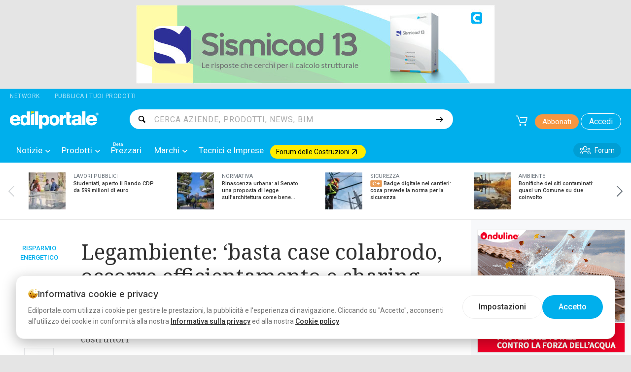

--- FILE ---
content_type: text/html; charset=utf-8
request_url: https://www.edilportale.com/News/NewsByCategory?currentNewsId=62142&categoryId=27&currentPage=0&_=1768946158696
body_size: 20457
content:
        <article class="show-for-large">
            <a href="/news/2026/01/risparmio-energetico/facility-parco-agrisolare-789-milioni-regole-e-scadenze_108578_27.html" data-ga-event-id="18" data-ga-event-category="news-altre-box" data-ga-event-action="Agrisolare, in arrivo un nuovo bando PNRR da 789 milioni di euro" data-ga-event-label="1">
                <figure class="thumb">
                    
<div class="aspect-ratio-image-container bg-transparent" style="width: 720px;">
    <div style="padding-top: 59.722%;"></div>
        <img
             src='https://img.edilportale.com/News/c_Facility-Parco-Agrisolare---allamorozova-123-RFcom-108578_1.jpg' loading='lazy' style='opacity: 0' onload='this.style.opacity = 1' 
            
            alt='Agrisolare, in arrivo un nuovo bando PNRR da 789 milioni di euro'
            width='720'
            height='430'
            
            
class="object-fit-cover bg-gray-200" srcset="https://img.edilportale.com/News/c_Facility-Parco-Agrisolare---allamorozova-123-RFcom-108578_1.jpg 230w, https://img.edilportale.com/News/j_Facility-Parco-Agrisolare---allamorozova-123-RFcom-108578_1.jpg 720w" sizes="(max-width: 1023px) 720px, 230px"          />
</div>
                </figure>
                <div class="media-body">
                    <h3>
                        <span>RISPARMIO ENERGETICO</span>
                        Agrisolare, in arrivo un nuovo bando PNRR da 789 milioni di euro
                    </h3>
                    <time datetime="2026-01-12">12/01/2026</time>
                </div>
            </a>
        </article>
        <div class="hide-for-large article compact">
            <a href="/news/2026/01/risparmio-energetico/facility-parco-agrisolare-789-milioni-regole-e-scadenze_108578_27.html" data-ga-event-id="18" data-ga-event-category="news-altre-box" data-ga-event-action="Agrisolare, in arrivo un nuovo bando PNRR da 789 milioni di euro" data-ga-event-label="1">
                <div class="grid-x">
                    <div class="cell small-4 media-object-section">
                        <figure class="thumb">
                            
<div class="aspect-ratio-image-container bg-transparent" style="width: 180px;">
    <div style="padding-top: 59.444%;"></div>
        <img
             src='https://img.edilportale.com/News/b_Facility-Parco-Agrisolare---allamorozova-123-RFcom-108578_1.jpg' loading='lazy' style='opacity: 0' onload='this.style.opacity = 1' 
            
            alt='Agrisolare, in arrivo un nuovo bando PNRR da 789 milioni di euro'
            width='180'
            height='107'
            
            
class="object-fit-cover"          />
</div>
                        </figure>
                    </div>
                    <div class="cell small-8 media-object-section">
                        <header class="title-body">
                            <h3>
                                Agrisolare, in arrivo un nuovo bando PNRR da 789 milioni di euro
                            </h3>
                            <time datetime="2026-01-12">12/01/2026</time>
                        </header>
                    </div>
                </div>
            </a>
        </div>
        <article class="show-for-large">
            <a href="/news/2025/11/risparmio-energetico/taglio-pnrr-alle-comunita-energetiche-rinnovabili-cer_108179_27.html" data-ga-event-id="18" data-ga-event-category="news-altre-box" data-ga-event-action="Comunit&#xE0; Energetiche Rinnovabili: le motivazioni del Governo al taglio del 64%" data-ga-event-label="2">
                <figure class="thumb">
                    
<div class="aspect-ratio-image-container bg-transparent" style="width: 720px;">
    <div style="padding-top: 59.722%;"></div>
        <img
             src='https://img.edilportale.com/News/c_Comunita-energetiche-rinnovabili---amnart2521-RF123-com-108179_1.jpg' loading='lazy' style='opacity: 0' onload='this.style.opacity = 1' 
            
            alt='Comunità Energetiche Rinnovabili: le motivazioni del Governo al taglio del 64%'
            width='720'
            height='430'
            
            
class="object-fit-cover bg-gray-200" srcset="https://img.edilportale.com/News/c_Comunita-energetiche-rinnovabili---amnart2521-RF123-com-108179_1.jpg 230w, https://img.edilportale.com/News/j_Comunita-energetiche-rinnovabili---amnart2521-RF123-com-108179_1.jpg 720w" sizes="(max-width: 1023px) 720px, 230px"          />
</div>
                </figure>
                <div class="media-body">
                    <h3>
                        <span>RISPARMIO ENERGETICO</span>
                        Comunit&#xE0; Energetiche Rinnovabili: le motivazioni del Governo al taglio del 64%
                    </h3>
                    <time datetime="2025-12-15">15/12/2025</time>
                </div>
            </a>
        </article>
        <div class="hide-for-large article compact">
            <a href="/news/2025/11/risparmio-energetico/taglio-pnrr-alle-comunita-energetiche-rinnovabili-cer_108179_27.html" data-ga-event-id="18" data-ga-event-category="news-altre-box" data-ga-event-action="Comunit&#xE0; Energetiche Rinnovabili: le motivazioni del Governo al taglio del 64%" data-ga-event-label="2">
                <div class="grid-x">
                    <div class="cell small-4 media-object-section">
                        <figure class="thumb">
                            
<div class="aspect-ratio-image-container bg-transparent" style="width: 180px;">
    <div style="padding-top: 59.444%;"></div>
        <img
             src='https://img.edilportale.com/News/b_Comunita-energetiche-rinnovabili---amnart2521-RF123-com-108179_1.jpg' loading='lazy' style='opacity: 0' onload='this.style.opacity = 1' 
            
            alt='Comunità Energetiche Rinnovabili: le motivazioni del Governo al taglio del 64%'
            width='180'
            height='107'
            
            
class="object-fit-cover"          />
</div>
                        </figure>
                    </div>
                    <div class="cell small-8 media-object-section">
                        <header class="title-body">
                            <h3>
                                Comunit&#xE0; Energetiche Rinnovabili: le motivazioni del Governo al taglio del 64%
                            </h3>
                            <time datetime="2025-12-15">15/12/2025</time>
                        </header>
                    </div>
                </div>
            </a>
        </div>
        <article class="show-for-large">
            <a href="/news/2025/11/risparmio-energetico/api-enea-e-ape-confronto-con-edifici-simili_107814_27.html" data-ga-event-id="18" data-ga-event-category="news-altre-box" data-ga-event-action="Prestazione energetica degli edifici simili: come funziona l&#x2019;API ENEA per l&#x2019;APE" data-ga-event-label="3">
                <figure class="thumb">
                    
<div class="aspect-ratio-image-container bg-transparent" style="width: 720px;">
    <div style="padding-top: 59.722%;"></div>
        <img
             src='https://img.edilportale.com/News/c_107814-andreypopov-123rfcom-m-107814_1.jpg' loading='lazy' style='opacity: 0' onload='this.style.opacity = 1' 
            
            alt='Prestazione energetica degli edifici simili: come funziona l’API ENEA per l’APE'
            width='720'
            height='430'
            
            
class="object-fit-cover bg-gray-200" srcset="https://img.edilportale.com/News/c_107814-andreypopov-123rfcom-m-107814_1.jpg 230w, https://img.edilportale.com/News/j_107814-andreypopov-123rfcom-m-107814_1.jpg 720w" sizes="(max-width: 1023px) 720px, 230px"          />
</div>
                </figure>
                <div class="media-body">
                    <h3>
                        <span>RISPARMIO ENERGETICO</span>
                            <img class="plus-badge" src="/Assets/img/edil-plus/logo-tinyV2.svg" alt="Edil+" width="24" height="15" />
                        Prestazione energetica degli edifici simili: come funziona l&#x2019;API ENEA per l&#x2019;APE
                    </h3>
                    <time datetime="2025-11-07">07/11/2025</time>
                </div>
            </a>
        </article>
        <div class="hide-for-large article compact">
            <a href="/news/2025/11/risparmio-energetico/api-enea-e-ape-confronto-con-edifici-simili_107814_27.html" data-ga-event-id="18" data-ga-event-category="news-altre-box" data-ga-event-action="Prestazione energetica degli edifici simili: come funziona l&#x2019;API ENEA per l&#x2019;APE" data-ga-event-label="3">
                <div class="grid-x">
                    <div class="cell small-4 media-object-section">
                        <figure class="thumb">
                            
<div class="aspect-ratio-image-container bg-transparent" style="width: 180px;">
    <div style="padding-top: 59.444%;"></div>
        <img
             src='https://img.edilportale.com/News/b_107814-andreypopov-123rfcom-m-107814_1.jpg' loading='lazy' style='opacity: 0' onload='this.style.opacity = 1' 
            
            alt='Prestazione energetica degli edifici simili: come funziona l’API ENEA per l’APE'
            width='180'
            height='107'
            
            
class="object-fit-cover"          />
</div>
                        </figure>
                    </div>
                    <div class="cell small-8 media-object-section">
                        <header class="title-body">
                            <h3>
                                    <img loading="lazy" class="plus-badge" src="/Assets/img/edil-plus/logo-tinyV2.svg" alt="Edil+" width="24" height="15" />
                                Prestazione energetica degli edifici simili: come funziona l&#x2019;API ENEA per l&#x2019;APE
                            </h3>
                            <time datetime="2025-11-07">07/11/2025</time>
                        </header>
                    </div>
                </div>
            </a>
        </div>
        <article class="show-for-large">
            <a href="/news/2025/11/risparmio-energetico/bando-impianti-fotovoltaici-e-termo-fotovoltaici-per-imprese-al-sud_107745_27.html" data-ga-event-id="18" data-ga-event-category="news-altre-box" data-ga-event-action="Impianti fotovoltaici e termo-fotovoltaici, al via le domande per 262 milioni alle imprese del Sud" data-ga-event-label="4">
                <figure class="thumb">
                    
<div class="aspect-ratio-image-container bg-transparent" style="width: 720px;">
    <div style="padding-top: 59.722%;"></div>
        <img
             src='https://img.edilportale.com/News/c_FVsucapannoni-fahroni-123rfcom-m-107745_1.jpg' loading='lazy' style='opacity: 0' onload='this.style.opacity = 1' 
            
            alt='Impianti fotovoltaici e termo-fotovoltaici, al via le domande per 262 milioni alle imprese del Sud'
            width='720'
            height='430'
            
            
class="object-fit-cover bg-gray-200" srcset="https://img.edilportale.com/News/c_FVsucapannoni-fahroni-123rfcom-m-107745_1.jpg 230w, https://img.edilportale.com/News/j_FVsucapannoni-fahroni-123rfcom-m-107745_1.jpg 720w" sizes="(max-width: 1023px) 720px, 230px"          />
</div>
                </figure>
                <div class="media-body">
                    <h3>
                        <span>RISPARMIO ENERGETICO</span>
                        Impianti fotovoltaici e termo-fotovoltaici, al via le domande per 262 milioni alle imprese del Sud
                    </h3>
                    <time datetime="2025-12-02">02/12/2025</time>
                </div>
            </a>
        </article>
        <div class="hide-for-large article compact">
            <a href="/news/2025/11/risparmio-energetico/bando-impianti-fotovoltaici-e-termo-fotovoltaici-per-imprese-al-sud_107745_27.html" data-ga-event-id="18" data-ga-event-category="news-altre-box" data-ga-event-action="Impianti fotovoltaici e termo-fotovoltaici, al via le domande per 262 milioni alle imprese del Sud" data-ga-event-label="4">
                <div class="grid-x">
                    <div class="cell small-4 media-object-section">
                        <figure class="thumb">
                            
<div class="aspect-ratio-image-container bg-transparent" style="width: 180px;">
    <div style="padding-top: 59.444%;"></div>
        <img
             src='https://img.edilportale.com/News/b_FVsucapannoni-fahroni-123rfcom-m-107745_1.jpg' loading='lazy' style='opacity: 0' onload='this.style.opacity = 1' 
            
            alt='Impianti fotovoltaici e termo-fotovoltaici, al via le domande per 262 milioni alle imprese del Sud'
            width='180'
            height='107'
            
            
class="object-fit-cover"          />
</div>
                        </figure>
                    </div>
                    <div class="cell small-8 media-object-section">
                        <header class="title-body">
                            <h3>
                                Impianti fotovoltaici e termo-fotovoltaici, al via le domande per 262 milioni alle imprese del Sud
                            </h3>
                            <time datetime="2025-12-02">02/12/2025</time>
                        </header>
                    </div>
                </div>
            </a>
        </div>
        <article class="show-for-large">
            <a href="/news/2025/10/risparmio-energetico/certificazione-energetica-risultati-racee-2025_107630_27.html" data-ga-event-id="18" data-ga-event-category="news-altre-box" data-ga-event-action="Certificazione energetica: edifici pi&#xF9; efficienti e APE sempre pi&#xF9; affidabili" data-ga-event-label="5">
                <figure class="thumb">
                    
<div class="aspect-ratio-image-container bg-transparent" style="width: 720px;">
    <div style="padding-top: 59.722%;"></div>
        <img
             src='https://img.edilportale.com/News/c_Efficienza-energetica-artrachen-123-RF-com-107630_1.jpg' loading='lazy' style='opacity: 0' onload='this.style.opacity = 1' 
            
            alt='Certificazione energetica: edifici più efficienti e APE sempre più affidabili'
            width='720'
            height='430'
            
            
class="object-fit-cover bg-gray-200" srcset="https://img.edilportale.com/News/c_Efficienza-energetica-artrachen-123-RF-com-107630_1.jpg 230w, https://img.edilportale.com/News/j_Efficienza-energetica-artrachen-123-RF-com-107630_1.jpg 720w" sizes="(max-width: 1023px) 720px, 230px"          />
</div>
                </figure>
                <div class="media-body">
                    <h3>
                        <span>RISPARMIO ENERGETICO</span>
                        Certificazione energetica: edifici pi&#xF9; efficienti e APE sempre pi&#xF9; affidabili
                    </h3>
                    <time datetime="2025-10-27">27/10/2025</time>
                </div>
            </a>
        </article>
        <div class="hide-for-large article compact">
            <a href="/news/2025/10/risparmio-energetico/certificazione-energetica-risultati-racee-2025_107630_27.html" data-ga-event-id="18" data-ga-event-category="news-altre-box" data-ga-event-action="Certificazione energetica: edifici pi&#xF9; efficienti e APE sempre pi&#xF9; affidabili" data-ga-event-label="5">
                <div class="grid-x">
                    <div class="cell small-4 media-object-section">
                        <figure class="thumb">
                            
<div class="aspect-ratio-image-container bg-transparent" style="width: 180px;">
    <div style="padding-top: 59.444%;"></div>
        <img
             src='https://img.edilportale.com/News/b_Efficienza-energetica-artrachen-123-RF-com-107630_1.jpg' loading='lazy' style='opacity: 0' onload='this.style.opacity = 1' 
            
            alt='Certificazione energetica: edifici più efficienti e APE sempre più affidabili'
            width='180'
            height='107'
            
            
class="object-fit-cover"          />
</div>
                        </figure>
                    </div>
                    <div class="cell small-8 media-object-section">
                        <header class="title-body">
                            <h3>
                                Certificazione energetica: edifici pi&#xF9; efficienti e APE sempre pi&#xF9; affidabili
                            </h3>
                            <time datetime="2025-10-27">27/10/2025</time>
                        </header>
                    </div>
                </div>
            </a>
        </div>
        <article class="show-for-large">
            <a href="/news/2025/10/risparmio-energetico/efficientamento-energetico-edifici-enea-nel-2024-risparmiata-energia-di-4-mln-di-case_107454_27.html" data-ga-event-id="18" data-ga-event-category="news-altre-box" data-ga-event-action="ENEA: risparmi in energia per oltre 4 milioni di abitazioni" data-ga-event-label="6">
                <figure class="thumb">
                    
<div class="aspect-ratio-image-container bg-transparent" style="width: 720px;">
    <div style="padding-top: 59.722%;"></div>
        <img
             src='https://img.edilportale.com/News/c_Da-sinistra-Francesca-Mariotti-presidente-ENEA-Carlo-Corazza-Parlamento-Ue-e-Ilaria-Bertini-ENEA-107454_1.jpeg' loading='lazy' style='opacity: 0' onload='this.style.opacity = 1' 
            
            alt='ENEA: risparmi in energia per oltre 4 milioni di abitazioni'
            width='720'
            height='430'
            
            
class="object-fit-cover bg-gray-200" srcset="https://img.edilportale.com/News/c_Da-sinistra-Francesca-Mariotti-presidente-ENEA-Carlo-Corazza-Parlamento-Ue-e-Ilaria-Bertini-ENEA-107454_1.jpeg 230w, https://img.edilportale.com/News/j_Da-sinistra-Francesca-Mariotti-presidente-ENEA-Carlo-Corazza-Parlamento-Ue-e-Ilaria-Bertini-ENEA-107454_1.jpeg 720w" sizes="(max-width: 1023px) 720px, 230px"          />
</div>
                </figure>
                <div class="media-body">
                    <h3>
                        <span>RISPARMIO ENERGETICO</span>
                        ENEA: risparmi in energia per oltre 4 milioni di abitazioni
                    </h3>
                    <time datetime="2025-10-14">14/10/2025</time>
                </div>
            </a>
        </article>
        <div class="hide-for-large article compact">
            <a href="/news/2025/10/risparmio-energetico/efficientamento-energetico-edifici-enea-nel-2024-risparmiata-energia-di-4-mln-di-case_107454_27.html" data-ga-event-id="18" data-ga-event-category="news-altre-box" data-ga-event-action="ENEA: risparmi in energia per oltre 4 milioni di abitazioni" data-ga-event-label="6">
                <div class="grid-x">
                    <div class="cell small-4 media-object-section">
                        <figure class="thumb">
                            
<div class="aspect-ratio-image-container bg-transparent" style="width: 180px;">
    <div style="padding-top: 59.444%;"></div>
        <img
             src='https://img.edilportale.com/News/b_Da-sinistra-Francesca-Mariotti-presidente-ENEA-Carlo-Corazza-Parlamento-Ue-e-Ilaria-Bertini-ENEA-107454_1.jpeg' loading='lazy' style='opacity: 0' onload='this.style.opacity = 1' 
            
            alt='ENEA: risparmi in energia per oltre 4 milioni di abitazioni'
            width='180'
            height='107'
            
            
class="object-fit-cover"          />
</div>
                        </figure>
                    </div>
                    <div class="cell small-8 media-object-section">
                        <header class="title-body">
                            <h3>
                                ENEA: risparmi in energia per oltre 4 milioni di abitazioni
                            </h3>
                            <time datetime="2025-10-14">14/10/2025</time>
                        </header>
                    </div>
                </div>
            </a>
        </div>


--- FILE ---
content_type: application/javascript
request_url: https://www.edilportale.com/js/bundles/dist/cookieModalWrapper-component.js
body_size: 3047
content:
!function(e,o){"object"==typeof exports&&"object"==typeof module?module.exports=o():"function"==typeof define&&define.amd?define("cookieModalWrapper-component",[],o):"object"==typeof exports?exports["cookieModalWrapper-component"]=o():e["cookieModalWrapper-component"]=o()}(self,(()=>(()=>{var e,o={},r={};function t(e){var n=r[e];if(void 0!==n)return n.exports;var a=r[e]={id:e,exports:{}};return o[e].call(a.exports,a,a.exports,t),a.exports}return t.m=o,t.n=e=>{var o=e&&e.__esModule?()=>e.default:()=>e;return t.d(o,{a:o}),o},t.d=(e,o)=>{for(var r in o)t.o(o,r)&&!t.o(e,r)&&Object.defineProperty(e,r,{enumerable:!0,get:o[r]})},t.f={},t.e=e=>Promise.all(Object.keys(t.f).reduce(((o,r)=>(t.f[r](e,o),o)),[])),t.u=e=>e+"."+{86:"412a8613d7158bba774e",787:"c491c962db178dd4b324",883:"0ea7e75142f236a872a3"}[e]+".js",t.g=function(){if("object"==typeof globalThis)return globalThis;try{return this||new Function("return this")()}catch(e){if("object"==typeof window)return window}}(),t.o=(e,o)=>Object.prototype.hasOwnProperty.call(e,o),e={},t.l=(o,r,n,a)=>{if(e[o])e[o].push(r);else{var i,d;if(void 0!==n)for(var l=document.getElementsByTagName("script"),p=0;p<l.length;p++){var c=l[p];if(c.getAttribute("src")==o){i=c;break}}i||(d=!0,(i=document.createElement("script")).charset="utf-8",i.timeout=120,t.nc&&i.setAttribute("nonce",t.nc),i.src=o),e[o]=[r];var u=(r,t)=>{i.onerror=i.onload=null,clearTimeout(s);var n=e[o];if(delete e[o],i.parentNode&&i.parentNode.removeChild(i),n&&n.forEach((e=>e(t))),r)return r(t)},s=setTimeout(u.bind(null,void 0,{type:"timeout",target:i}),12e4);i.onerror=u.bind(null,i.onerror),i.onload=u.bind(null,i.onload),d&&document.head.appendChild(i)}},t.r=e=>{"undefined"!=typeof Symbol&&Symbol.toStringTag&&Object.defineProperty(e,Symbol.toStringTag,{value:"Module"}),Object.defineProperty(e,"__esModule",{value:!0})},t.p="/js/bundles/dist/",(()=>{var e={963:0};t.f.j=(o,r)=>{var n=t.o(e,o)?e[o]:void 0;if(0!==n)if(n)r.push(n[2]);else{var a=new Promise(((r,t)=>n=e[o]=[r,t]));r.push(n[2]=a);var i=t.p+t.u(o),d=new Error;t.l(i,(r=>{if(t.o(e,o)&&(0!==(n=e[o])&&(e[o]=void 0),n)){var a=r&&("load"===r.type?"missing":r.type),i=r&&r.target&&r.target.src;d.message="Loading chunk "+o+" failed.\n("+a+": "+i+")",d.name="ChunkLoadError",d.type=a,d.request=i,n[1](d)}}),"chunk-"+o,o)}};var o=(o,r)=>{var n,a,[i,d,l]=r,p=0;if(i.some((o=>0!==e[o]))){for(n in d)t.o(d,n)&&(t.m[n]=d[n]);l&&l(t)}for(o&&o(r);p<i.length;p++)a=i[p],t.o(e,a)&&e[a]&&e[a][0](),e[a]=0},r=self.webpackChunk=self.webpackChunk||[];r.forEach(o.bind(null,0)),r.push=o.bind(null,r.push.bind(r))})(),(()=>{const e=document.getElementById("cookie-wall-settings");e&&e.addEventListener("click",(async r=>{r.preventDefault(),window.CookieModalWrapper||await o(e),window.CookieModalWrapper&&window.CookieModalWrapper.$children[0].show()}));const o=async()=>{if(!window.CookieModalWrapper){const e=(await t.e(883).then(t.bind(t,36883))).default,o=(await Promise.all([t.e(86),t.e(787)]).then(t.bind(t,42787))).default,r=document.getElementById("cookieDialog");r&&!window.CookieModalWrapper&&(window.CookieModalWrapper=new e({render:e=>e(o,{props:{html:r.innerHTML}})}),window.CookieModalWrapper.$mount(r))}}})(),{}})()));

--- FILE ---
content_type: application/javascript
request_url: https://www.edilportale.com/js/bundles/dist/adblockerDetector-plugin.js?v=ydW61tfzjrU9LVdbs7-EBYqFuuF71EID4kZ-gD50lZE
body_size: 1470
content:
!function(e,t){"object"==typeof exports&&"object"==typeof module?module.exports=t():"function"==typeof define&&define.amd?define("adblockerDetector-plugin",[],t):"object"==typeof exports?exports["adblockerDetector-plugin"]=t():e["adblockerDetector-plugin"]=t()}(self,(()=>(()=>{"use strict";var e={88806:(e,t)=>{t.T=void 0,t.T=class{constructor(){this.bannerIds=["AdHeader","AdContainer","AD_Top","homead","ad-lead"],this.init()}init(){if(!this.isBrowser())return void console.error("Detection on server side is not supported. Please use library only on client side.");const e=document.createElement("div");e.innerHTML=this.generatesBannersString(),document.body.append(e)}detect(){return!!this.isBrowser()&&!this.bannerIds.every((e=>this.checkVisibility(e)))}generatesBannersString(){return this.bannerIds.map((e=>`<div id="${e}"></div>`)).join("")}checkVisibility(e){const t=document.querySelector(`#${e}`);return t?t.offsetParent:null}isBrowser(){return"undefined"!=typeof window}}}},t={};function o(r){var n=t[r];if(void 0!==n)return n.exports;var i=t[r]={exports:{}};return e[r](i,i.exports,o),i.exports}o.r=e=>{"undefined"!=typeof Symbol&&Symbol.toStringTag&&Object.defineProperty(e,Symbol.toStringTag,{value:"Module"}),Object.defineProperty(e,"__esModule",{value:!0})};var r={};return(()=>{o.r(r);(new(o(88806).T)).detect()&&(({id:e,category:t,action:o,label:r})=>{const n={event:"GAevent",eventID:e,eventCategory:t,eventAction:o,eventLabel:r};window.dataLayer?window.dataLayer.push(n):console.log("DEBUG PUSH DATALAYER",n)})({id:"4810",category:"AdBlock",action:"detected",label:"AdBlocker Attivo"})})(),r})()));

--- FILE ---
content_type: application/javascript
request_url: https://www.edilportale.com/store/js/shopping-cart-menu.min.js
body_size: 4020
content:
window.shoppingCartMenu={minicartHasOpened:!1,cartMenuOptions:{cartButtonSelector:"[JquerySelector]",totalArticlesQuantitySelector:"[JquerySelector]",shoppingCartPageUrl:"/it/test"},pendingEvents:[],init:function(t){this.cartMenuOptions=t,this.sendTranslationsAndUrlsToMiniCart(),this.bindEventToButton(),this.refreshCartArticlesQuantity()},translations:function(){return shoppingCartMenuTranslations||{removeArticleConfirmMessage:"Rimuovere l'articolo [ArticleName] dal carrello?",shoppingCartEmptyMessage:"Nessun Articolo nel carrello!"}},setTranslations:function(t){this.translations=t},sendEventToMiniCart:function(t){document.dispatchEvent(new CustomEvent("toggle-mini-cart",{bubbles:!0,detail:t}))},sendTranslationsAndUrlsToMiniCart:function(){var t=Object.assign({},this.cartMenuOptions);document.querySelector(".off-canvas-cart")?this.sendEventToMiniCart({type:"SET_TRANSLATIONS_AND_URLS",payload:t}):this.pendingEvents.push({detail:{type:"SET_TRANSLATIONS_AND_URLS",payload:t}})},bindEventToButton:function(){var n=shoppingCartMenu.getJquery();n(this.cartMenuOptions.cartButtonSelector).click(t=>{n("#loggedSection").addClass("dn");var e=!1,e=(shoppingCart&&(e=shoppingCart.changed,shoppingCart.changed=!1),e||!this.minicartHasOpened?shoppingCartAPI.getOffCanvasMiniCartData:null),e=(this.minicartHasOpened=!0,{type:"OPEN",payload:{callback:e}});this.sendEventToMiniCart(e),t.stopPropagation()})},insertToCartAnimation:function(){var t,e,n,a=shoppingCartMenu.getJquery(),i=$("#GalleryHighlightImage"),r=null;0<i.length?r=i:0<i.length&&(r=i),null!=r&&0!=r.length&&(a(".cart-mini .basket").removeClass("shake-animation"),i=shoppingCartUtils.getScreenCordinates(a(this.cartMenuOptions.cartButtonSelector).get(0)),t=a(document).scrollTop(),e=i.x,n=(i=shoppingCartUtils.getScreenCordinates(r.get(0))).y,i=i.x,r.clone().appendTo("BODY").addClass("_animation-box"),a("._animation-box").css({top:n,left:i,position:"absolute","z-index":"10000"}).animate({left:e,top:t,width:30,height:30},500,function(){a("._animation-box").remove(),a(".cart-mini .basket").addClass("shake-animation")}))},getArticleNumber:function(){return shoppingCartMenu.getJquery()("._articles-number").text()},highlightNumber:function(){var t=shoppingCartMenu.getJquery();0!=t("._articles-number").length&&t("._articles-number").text()},remove:function(t){shoppingCartAPI.deleteCartArticle({ShoppingCartItemId:t},this.deleteCompactCartArticleSuccess,this.deleteCompactCartArticleFail)},refreshCartArticlesQuantity:function(){var e=this,n=shoppingCartMenu.getJquery();shoppingCartAPI.getCartArticlesQuantity(function(t){"0"==t?(n(e.cartMenuOptions.totalArticlesQuantitySelector).html(""),n(e.cartMenuOptions.totalArticlesQuantitySelector).hide()):(n(e.cartMenuOptions.totalArticlesQuantitySelector).html(t),n(e.cartMenuOptions.totalArticlesQuantitySelector).show())},null)},refreshAndShow:function(){this.minicartHasOpened=!0;var t={type:"OPEN",payload:{callback:shoppingCartAPI.getOffCanvasMiniCartData,addedItemToCart:!0}};this.sendEventToMiniCart(t)},refresh:function(e,n){var a=this;shoppingCartAPI.getOffCanvasMiniCartData(function(t){a.refreshCartArticlesQuantity(),"function"==typeof e&&e(t)},function(t){"function"==typeof n&&n(t)})},show:function(){shoppingCartMenu.getJquery()("._shopping-cart-menu-container").show()},hide:function(){shoppingCartMenu.getJquery()("._shopping-cart-menu-container").hide()},deleteCompactCartArticleSuccess:function(t){var e,n,a=shoppingCartMenu.getJquery();1==t.deleted&&(n=a("._compactcart-article-container[cart-item-id="+(e=t.cartItemId)+"]"),shoppingCartMenu.refreshCartArticlesQuantity(),n.hide(),a("._compactcart-container ._cart-subtotal").html(t.cartSubtotal),0!=a("._cart-article-container[cart-item-id="+e+"]").length)&&shoppingCart.refresh()},deleteCompactCartArticleFail:function(t){alert(t)},getJquery:function(){var t="undefined"!=typeof $j?$j:$;return t}},window.shoppingCartUtils={getScreenCordinates:function(t){var e={};for(e.x=t.offsetLeft,e.y=t.offsetTop;t.offsetParent&&(e.x=e.x+t.offsetParent.offsetLeft,e.y=e.y+t.offsetParent.offsetTop,t!=document.getElementsByTagName("body")[0]);)t=t.offsetParent;return e}};

--- FILE ---
content_type: image/svg+xml
request_url: https://www.edilportale.com/Assets/img/svg/icon-arrow-right-line.svg
body_size: 354
content:
﻿<!-- Generated by IcoMoon.io -->
<svg version="1.1" xmlns="http://www.w3.org/2000/svg" width="43" height="32" viewBox="0 0 43 32">
  <title>arrow</title>
  <path fill="none" stroke-linejoin="miter" stroke-linecap="round" stroke-miterlimit="4" stroke-width="3.7333" stroke="#000" d="M3.467 16h37.333"></path>
  <path fill="none" stroke-linejoin="round" stroke-linecap="round" stroke-miterlimit="4" stroke-width="3.7333" stroke="#000" d="M27.467 2.667l13.333 13.333-13.333 13.333"></path>
</svg>
